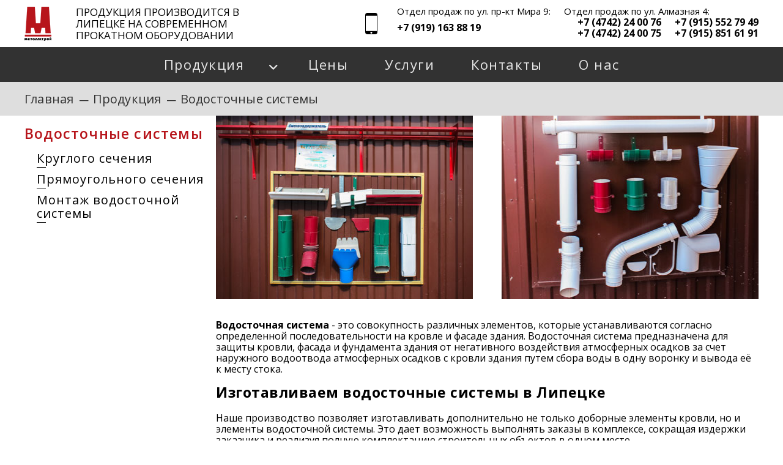

--- FILE ---
content_type: text/html; charset=utf-8
request_url: https://metallstroy48.ru/products/drainage-systems
body_size: 7439
content:
<!DOCTYPE html>

<html lang="ru">
<head>
    <meta charset="UTF-8">
    <link rel='icon' type="image/x-icon" href="/static/images/main/favicon/favicon.ico">

    <title>Водосточные системы защиты от дождевой воды.</title>
    <meta name="robots" content="index, follow" >
    <meta name="description" content="Компания «Металлстрой» предлагает купить водосточные системы для строительных конструкций в Липецке" >
    <meta name="keywords" content="водосточные системы, комплектующие элементы водосточной системы" >
    
    <meta name="language" content="Russian">
    <link rel="canonical" href="https://metallstroy48.ru/products/drainage-systems" >

    <meta property="og:locale" content="ru_RU" >
    <meta property="og:type" content="website" >
    <meta property="og:title" content="Водосточные системы защиты от дождевой воды." >
    <meta property="og:description" content="Компания «Металлстрой» предлагает купить водосточные системы для строительных конструкций в Липецке" >
    <meta property="og:site_name" content="Металлстрой" >
    <meta name="twitter:card" content="summary" >
    
    <meta name="viewport" content="width=device-width, initial-scale=1, maximum-scale=1">

    <script defer src="/static/js/jquery.min.js"></script>
    <!-- Google fonts -->
    <link rel="preconnect" href="https://fonts.googleapis.com">
    <link rel="preconnect" href="https://fonts.gstatic.com" crossorigin>
    <link href="https://fonts.googleapis.com/css2?family=Open+Sans:ital,wght@0,400;0,500;0,600;0,700;1,400;1,700&display=swap" rel="stylesheet">

    <!-- lightbox2 -->
    <link href="/static/styles/lightbox.css" type="text/css" rel="stylesheet" >

    <!-- style -->
    <script defer src="https://kit.fontawesome.com/1555de2a22.js" crossorigin="anonymous"></script>
    <link rel="stylesheet" type="text/css" media="screen" href="/static/styles/normalize.css">
    <link rel="stylesheet" type="text/css" media="screen" href="/static/styles/main.css">
    
<link rel="stylesheet" type="text/css" media="screen" 
href="/static/styles/pages/products/drainage-systems.css">

    
</head>
<body class="root">

    
<header class="logo">
  <div class="container">
    <div class="row logo__row">
      <div itemscope itemtype="https://schema.org/LocalBusiness" class="logo__logo-and-describe">
        <a itemprop="url" class="logo__link" href="/">
          <img itemprop="logo" class="logo__img"
          src="/static/images/main/logo/metallstroy_logo.png" alt="Металлстрой логотип">
          <meta itemprop="name" content="Металлстрой Липецк">
          <meta itemprop="addressLocality" content="Липецк">
          
        </a>
        <div itemscope itemtype="https://schema.org/LocalBusiness" class="logo__describe">
          <p itemprop="description" class="logo__describe-text">
            ПРОДУКЦИЯ ПРОИЗВОДИТСЯ В ЛИПЕЦКЕ
            НА СОВРЕМЕННОМ ПРОКАТНОМ ОБОРУДОВАНИИ
          </p>
        </div>
      </div>

      <div class="logo__phones">
        <img class="logo__phones-img"
          src="/static/images/main/logo/mobile-phone.svg" alt="Телефоны">
        <div itemscope itemtype="https://schema.org/PostalAddress" class="logo__phones-block">
          <p itemprop="streetAddress" class="logo__number-description">
            Отдел продаж по ул. пр-кт Мира 9:
          </p>
          <div class="logo__phones-block-center">
            <a itemprop="telephone" 
	      href="tel:+7-919-163-8819"
	      class="logo__phone-number-center">
	      +7 (919) 163 88 19
	    </a>
          </div>
        </div>

        <div itemscope itemtype="https://schema.org/PostalAddress" class="logo__phones-block">
          <p itemprop="streetAddress" class="logo__number-description">
            Отдел продаж по ул. Алмазная 4:
          </p>
          <div class="logo__phone-row">
            <div class="logo__phones-block-column">
              <a itemprop="telephone" 
		href="tel:+7-474-224-0076"
		class="logo__phone-number">
		+7 (4742) 24 00 76
	      </a>
              <a itemprop="telephone" 
		href="tel:+7-474-224-0075"
		class="logo__phone-number">
		+7 (4742) 24 00 75
	      </a>
            </div>
  
            <div class="logo__phones-block">
              <a itemprop="telephone" 
	      href="tel:+7-915-552-7949"
	      class="logo__phone-number">
		+7 (915) 552 79 49
	      </a>
              <a itemprop="telephone" 
	      href="tel:+7-915-851-6191"
		class="logo__phone-number">
		+7 (915) 851 61 91
	      </a>
            </div>
          </div>

        </div>

      </div>
    </div>

  </div>

  <!-- Yandex.Metrika counter -->
<script >
   (function(m,e,t,r,i,k,a){m[i]=m[i]||function(){(m[i].a=m[i].a||[]).push(arguments)};
   m[i].l=1*new Date();
   for (var j = 0; j < document.scripts.length; j++) {if (document.scripts[j].src === r) { return; }}
   k=e.createElement(t),a=e.getElementsByTagName(t)[0],k.async=1,k.src=r,a.parentNode.insertBefore(k,a)})
   (window, document, "script", "https://mc.yandex.ru/metrika/tag.js", "ym");

   ym(90359768, "init", {
        clickmap:true,
        trackLinks:true,
        accurateTrackBounce:true
   });
</script>
<noscript><div><img src="https://mc.yandex.ru/watch/90359768" style="position:absolute; left:-9999px;" alt="" ></div></noscript>
<!-- /Yandex.Metrika counter -->

</header>


    
<nav class="top-menu">
  <div class="navigation__container">
    <div class="navigation" id="nav">
      <div class="navigation__mobile-menu-block-btn"
      id="mobile-menu-btn">
        <img class="navigation__mobile-svg"
	alt="Иконка меню"
        src="/static/images/main/menu/hamburger-menu-icon.svg">
        <button class="navigation__menu-btn">
          Меню
        </button>
      </div>
      <ul class="navigation__elements" id="menu-column">

          <li class="navigation__elements-item navigation__dropdown" id="main_dropdown">
            <div class="navigation__list-row navigation__elements-item ">
              <a class="navigation__elements-link" 
              href="/products">
                Продукция 
              </a>

              <i class="fa-solid fa-angle-down navigation__arrow-down-svg navigation__mobile-dropdown"
              id="navigation__mobile-dropdown">
              </i>
            </div>
            

            <ul class="navigation__mobile-dropdown-list" id="navigation__mobile-dropdown-list">
              <li class="navigation__mobile-elements-item">
                <a class="navigation__dropdown-sub-menu-link "
                href="/products/profiled-sheet">
                Профлист
                </a>
              </li>

              <li class="navigation__mobile-elements-item">
                <a class="navigation__dropdown-sub-menu-link "
                href="/products/sandwich-panels">
                Сэндвич-панели
                </a>
              </li>

              <li class="navigation__mobile-elements-item">
                <a class="navigation__dropdown-sub-menu-link "
                href="/products/metal-tile">
                Металлочерепица
                </a>
              </li>

              <li class="navigation__mobile-elements-item">
                <a class="navigation__dropdown-sub-menu-link top-menu-active"
                href="/products/drainage-systems">
                Водосточные системы
                </a>
              </li>

              <li class="navigation__mobile-elements-item">
                <a class="navigation__dropdown-sub-menu-link "
                href="/products/metal-structures">
                Металло&shy;конструкции
                </a>
              </li>

              <li class="navigation__mobile-elements-item">
                <a class="navigation__dropdown-sub-menu-link "
                href="/products/smooth-steel-sheet">
                Гладкий лист
                </a>
              </li>

              <li class="navigation__mobile-elements-item">
                <a class="navigation__dropdown-sub-menu-link "
                href="/products/additional-elements">
                Доборные элементы<br> и аксессуары кровли
                </a>
              </li>

              <li class="navigation__mobile-elements-item">
                <a class="navigation__dropdown-sub-menu-link "
                href="/products/profile-pipe">
                Труба профильная
                </a>
              </li>

              <li class="navigation__mobile-elements-item">
                <a class="navigation__dropdown-sub-menu-link "
                href="/products/sheet-metal-rolls">
                Металл в рулонах
                </a>
              </li>

            </ul>

            <div class="navigation__dropdown-content" id="main-menu-dropdown">
                <ul class="navigation__dropdown-sub-menu">
                  <li class="navigation__dropdown-sub-menu-item">
                      <a class="navigation__dropdown-sub-menu-link 
                      " 
                      href="/products/profiled-sheet">
                          Профлист
                      </a>

                  <ul class="dropdown-sub-menu__item-list">
                    <li class="dropdown-sub-menu__item">
                      <a class="dropdown-sub-menu__item-link 
                      " href="/products/profiled-sheet/C8-1150">
                        C8-1150
                      </a>
                    </li>
                    <li class="dropdown-sub-menu__item">
                      <a class="dropdown-sub-menu__item-link
                      " href="/products/profiled-sheet/C10-1100">
                        C10-1100
                      </a>
                    </li>
                    <li class="dropdown-sub-menu__item">
                      <a class="dropdown-sub-menu__item-link
                      " href="/products/profiled-sheet/MP20R-1100">
                        MП20R-1100
                      </a>
                    </li>
                    <li class="dropdown-sub-menu__item">
                      <a class="dropdown-sub-menu__item-link
                      " href="/products/profiled-sheet/C21-1000">
                        C21-1000
                      </a>
                    </li>
                    <li class="dropdown-sub-menu__item">
                      <a class="dropdown-sub-menu__item-link
                      " href="/products/profiled-sheet/HC35-1000">
                        HC35-1000
                      </a>
                    </li>
                    <li class="dropdown-sub-menu__item">
                      <a class="dropdown-sub-menu__item-link
                      " href="/products/profiled-sheet/HC44-1000">
                        HC44-1000
                      </a>
                    </li>
                    <li class="dropdown-sub-menu__item">
                      <a class="dropdown-sub-menu__item-link
                      " href="/products/profiled-sheet/H60-902">
                        Н60-902
                      </a>
                    </li>
                    <li class="dropdown-sub-menu__item">
                      <a class="dropdown-sub-menu__item-link
                      " href="/products/profiled-sheet/H75-750">
                        H75-750
                      </a>
                    </li>
                  </ul>
		  </li>
                </ul>
  
                <ul class="navigation__dropdown-sub-menu">
                  <li class="navigation__dropdown-sub-menu-item">
                      <a class="navigation__dropdown-sub-menu-link 
                      " 
                      href="/products/sandwich-panels">
                          Сэндвич-панели
                      </a>
                      <ul class="dropdown-sub-menu__item-list">
                        <li class="dropdown-sub-menu__item">
                          <a class="dropdown-sub-menu__item-link
                          " href="/products/sandwich-panels/roof">
                            Кровельные
                          </a>
                        </li>
                        <li class="dropdown-sub-menu__item">
                          <a class="dropdown-sub-menu__item-link
                          " href="/products/sandwich-panels/wall">
                            Стеновые
                          </a>
                        </li>
                        <li class="dropdown-sub-menu__item">
                          <a class="dropdown-sub-menu__item-link
                          " href="/products/sandwich-panels/color-palette">
                            Цветовая палитра
                          </a>
                        </li>
                      </ul>
                  </li>
                  <li class="navigation__dropdown-sub-menu-item">
                    <a class="navigation__dropdown-sub-menu-link
                    " 
                    href="/products/metal-tile">
                      Металлочерепица
                    </a>
                    <ul class="dropdown-sub-menu__item-list">
                      <li class="dropdown-sub-menu__item">
                        <a class="dropdown-sub-menu__item-link
                        " href="/products/metal-tile/super-monterrey">
                          Супермонтеррей
                        </a>
                      </li>
                      <li class="dropdown-sub-menu__item">
                        <a class="dropdown-sub-menu__item-link
                        " href="/products/metal-tile/cascade">
                          Каскад
                        </a>
                      </li>
                    </ul>
                  </li>
                  
                </ul>
  
                <ul class="navigation__dropdown-sub-menu">
                  <li class="navigation__dropdown-sub-menu-item">
                    <a class="navigation__dropdown-sub-menu-link
                    main-menu-active" 
                    href="/products/drainage-systems">
                        Водосточные системы
                    </a>
                      <ul class="dropdown-sub-menu__item-list">
                        <li class="dropdown-sub-menu__item">
                          <a class="dropdown-sub-menu__item-link
                          " href="/products/drainage-systems/half-round-gutter">
                            Круглого сечения
                          </a>
                        </li>
                        <li class="dropdown-sub-menu__item">
                          <a class="dropdown-sub-menu__item-link
                          " href="/products/drainage-systems/box-style-gutter">
                            Прямоугольного сечения
                          </a>
                        </li>
                        <li class="dropdown-sub-menu__item">
                          <a class="dropdown-sub-menu__item-link
                          " 
                          href="/products/drainage-systems/installation-of-a-drainage-systems">
                            Монтаж водосточной системы
                          </a>
                        </li>
                      </ul>
                </li>
                <li class="navigation__dropdown-sub-menu-item">
                    <a class="navigation__dropdown-sub-menu-link
                    " 
                    href="/products/metal-structures">
                        Металлоконструкции
                    </a>
                    <ul class="dropdown-sub-menu__item-list">
                      <li class="dropdown-sub-menu__item">
                        <a class="dropdown-sub-menu__item-link
                        " 
                        href="/products/metal-structures/building-frames">
                          Каркасы зданий
                        </a>
                      </li>
                      <li class="dropdown-sub-menu__item">
                        <a class="dropdown-sub-menu__item-link
                        " href="/products/metal-structures/cowsheds">
                          Коровники
                        </a>
                      </li>
                      <li class="dropdown-sub-menu__item">
                        <a class="dropdown-sub-menu__item-link
                        " 
                        href="/products/metal-structures/awnings">
                          Навесы
                        </a>
                      </li>
                    </ul>
                </li>
                </ul>
  
                <ul class="navigation__dropdown-sub-menu-last">
  
                  <li class="navigation__dropdown-sub-menu-item">
                    <a class="navigation__dropdown-sub-menu-link
                    " 
                    href="/products/smooth-steel-sheet">
                      Гладкий лист
                    </a>
                  </li>
  
                  <li class="navigation__dropdown-sub-menu-item">
                    <a class="navigation__dropdown-sub-menu-link
                    " 
                    href="/products/additional-elements">
                      Доборные элементы<br> и аксессуары кровли
                    </a>
                  </li>
  
                  <li class="navigation__dropdown-sub-menu-item">
                    <a class="navigation__dropdown-sub-menu-link
                    " 
                    href="/products/profile-pipe">
                      Труба профильная
                    </a>
                  </li>
  
                  <li class="navigation__dropdown-sub-menu-item">
                    <a class="navigation__dropdown-sub-menu-link
                    " 
                    href="/products/sheet-metal-rolls">
                      Металл в рулонах
                    </a>
                  </li>
  
  
                </ul>
  
            </div>
          </li>
          
          <li class="navigation__elements-item ">
              <a class="navigation__elements-link" href="/prices">
                Цены
              </a>
          </li>
          <li class="navigation__elements-item ">
              <a class="navigation__elements-link" href="/services">
                Услуги
              </a>
          </li>
          <li class="navigation__elements-item 
          ">
              <a class="navigation__elements-link" href="/contacts">
                Контакты
              </a>
          </li>
          <li class="navigation__elements-item 
          ">
              <a class="navigation__elements-link" href="/about">
                О нас
              </a>
          </li>
      </ul>
  </div>
  </div>
  
</nav>


    <div class="breadcrumb-list">
  <div class="container">
    <ul class="breadcrumb-list__list">
      <li class="breadcrumb-list__item">
        <a class="breadcrumb-list__item_link" href="/">
          Главная
        </a>
      </li>

      <li class="breadcrumb-list__item">
        <a class="breadcrumb-list__item_link" href="/products">
          Продукция
        </a>
      </li>
      <li class="breadcrumb-list__item">
        <a class="breadcrumb-list__item_link" href="#">
          Водосточные системы
        </a>
      </li>
    </ul>
  </div>
</div>


    <div class="container products__page">
        
<aside class="sidebar">
  <ul itemscope itemtype="https://schema.org/ItemList" 
      class="sidebar__main-list">
    <li class="sidebar__main-item">
      <p itemprop="name" class="sidebar__main-list-title">
        Водосточные системы
      </p>

    <ul itemscope itemtype="https://schema.org/ItemList" 
	class="sidebar__list">

        <li class="sidebar__item">
          <a itemprop="url" class="sidebar__link" href="/products/drainage-systems/half-round-gutter">
            Круглого сечения
          </a>
        </li>

        <li class="sidebar__item">
          <a itemprop="url" class="sidebar__link" 
	      href="/products/drainage-systems/box-style-gutter">
            Прямоугольного сечения
          </a>
        </li>

        <li class="sidebar__item">
          <a itemprop="url" class="sidebar__link" 
	      href="/products/drainage-systems/installation-of-a-drainage-systems">
            Монтаж водосточной<br> системы
          </a>
        </li>
    </ul>

    </li>

  </ul>

</aside>

        <main class="">

            
  <article itemscope itemtype="http://schema.org/Article" 
      class="drainage-systems">
    <div class="products-container">
      <div class="drainage-systems__images">

        <a href="/static/images/products/drainage-systems/vodostochnye_sistemi1b.jpg"
        data-lightbox='drainage-systems-images'>
          <img itemprop="image" class="drainage-systems__image"
          alt="Водосточные системы в Липецке"
          title="Водосточные системы в Липецке"
          src="/static/images/products/drainage-systems/vodostochnye_sistemi1.jpg">
        </a>

        <a href="/static/images/products/drainage-systems/vodostochnye_sistemi2b.jpg"
        data-lightbox='drainage-systems-images'>
          <img itemprop="image" class="drainage-systems__image"
          alt="Изготавливаем водосточные системы в Липецке"
          title="Изготавливаем водосточные системы в Липецке"
          src="/static/images/products/drainage-systems/vodostochnye_sistemi2.jpg">
        </a>
        
      </div>

      <p itemprop="description" class="setcion__text">
        <strong itemprop="name">Водосточная система</strong> - это совокупность различных 
        элементов, которые устанавливаются согласно определенной 
        последовательности на кровле и фасаде здания. Водосточная 
        система предназначена для защиты кровли, фасада и фундамента 
        здания от негативного воздействия атмосферных осадков за счет 
        наружного водоотвода атмосферных осадков с кровли здания путем 
        сбора воды в одну воронку и вывода её к месту стока.
      </p>

      <div itemprop="itemOffered" itemscope 
	  itemtype="https://schema.org/Service" class="section-wrapper">
        <h3 itemprop="name" class="section__title">
          Изготавливаем водосточные системы в Липецке
        </h3>

        <p itemprop="description" class="setcion__text">
          Наше производство позволяет изготавливать дополнительно не 
          только доборные элементы кровли, но и элементы водосточной 
          системы. Это дает возможность выполнять заказы в комплексе, сокращая 
          издержки заказчика и реализуя полную комплектацию строительных 
          объектов в одном месте.
        </p>
      </div>

      <h3 itemprop="name" itemscope 
	  itemtype="https://schema.org/Service" class="section__title">
        Производимые нами комплектующие (элементы) водосточной системы
      </h3>

      <ul itemscope itemtype="https://schema.org/ItemList" 
	  class="section__list">
        <li itemprop="itemListElement" itemscope class="section__item">
          <p itemprop="description" class="section__text">
            <strong itemprop="name">Водосточный желоб (рынва)</strong> предназначен для сбора и отвода 
            дождевой воды, хранения воды перед её отводом в сточную трубу.
          </p>
        </li>

        <li itemprop="itemListElement" itemscope class="section__item">
          <p itemprop="description" class="section__text">
            <strong itemprop="name">Угол желоба (рынвы)</strong> изменяет начальное направление потока дождевой воды 
            на внутренних и внешних углах кровли.
          </p>
        </li>

        <li itemprop="itemListElement" itemscope class="section__item">
          <p itemprop="description" class="section__text">
            <strong itemprop="name">Заглушка желоба</strong> не дает протекать дождевой воде на торцах желоба.
          </p>
        </li>

        <li itemprop="itemListElement" itemscope class="section__item">
          <p itemprop="description" class="section__text">
            <strong itemprop="name">Крепление желоба (длинное) </strong> создает необходимый угол уклона движения 
            воды в нужном направлении, крепится на плоскости стропил.
          </p>
        </li>

        <li itemprop="itemListElement" itemscope class="section__item">
          <p itemprop="description" class="section__text">
            <strong itemprop="name">Крепление желоба (короткое)</strong>  устанавливается по краю кровельного 
            ската на лобовую доску.
          </p>
        </li>

        <li itemprop="itemListElement" itemscope class="section__item">
          <p itemprop="description" class="section__text">
            <strong itemprop="name">Соединители желобов</strong> предохраняют трубы от протечек с 
            помощью герметичных уплотнителей.
          </p>
        </li>

        <li itemprop="itemListElement" itemscope class="section__item">
          <p itemprop="description" class="section__text">
            <strong itemprop="name">Колено трубы</strong> изменяет направление потока воды в трубе. 
            Правильная конструкция гарантирует длительный срок эксплуатации.
          </p>
        </li>

        <li itemprop="itemListElement" itemscope class="section__item">
          <p itemprop="description" class="section__text">
            <strong itemprop="name">Колено нижнее</strong>  монтируется внизу здания и защищает фундамент от размывания.
          </p>
        </li>

        <li itemprop="itemListElement" itemscope class="section__item">
          <p itemprop="description" class="section__text">
            <strong itemprop="name">Колено стока</strong> отводит стекающую воду от фасада здания. 
            Важна гладкая внутренняя поверхность, препятствующая засорению и 
            способствующая длительной эксплуатации.
          </p>
        </li>

        <li itemprop="itemListElement" itemscope class="section__item">
          <p itemprop="description" class="section__text">
            <strong itemprop="name">Труба водосточная</strong> отводит дождевую воду вдоль фасада здания.
          </p>
        </li>

        <li itemprop="itemListElement" itemscope class="section__item">
          <p itemprop="description" class="section__text">
            <strong itemprop="name">Круглая труба</strong>  организует вертикальный сток дождевой воды. 
            Внешний фальцевый шов обеспечивает ровную внутреннюю поверхность трубы, 
            препятствует засорению и заторам, а также увеличивает пропускную способность.
          </p>
        </li>

        <li itemprop="itemListElement" itemscope class="section__item">
          <p itemprop="description" class="section__text">
            <strong itemprop="name">Труба соединительная</strong>  используется как соединительный элемент 
            водосточной системы между коленами трубы.
          </p>
        </li>

        <li itemprop="itemListElement" itemscope class="section__item">
          <p itemprop="description" class="section__text">
            <strong itemprop="name">Держатель трубы</strong> используется для фиксации трубы.
          </p>
        </li>

        <li itemprop="itemListElement" itemscope class="section__item">
          <p itemprop="description" class="section__text">
            <strong itemprop="name">Канадка</strong> используется в водостоке для отвода воды из желоба 
            в водосточную трубу.
          </p>
        </li>

        <li itemprop="itemListElement" itemscope class="section__item">
          <p itemprop="description" class="section__text">
            <strong itemprop="name">Воронка водосборная</strong>  необходима в случае, когда сток воды на 
            крыше сложной формы осуществляется по ендове.
          </p>
        </li>

        <li itemprop="itemListElement" itemscope class="section__item">
          <p itemprop="description" class="section__text">
            <strong itemprop="name">Воронка выпускная</strong> используется в водосточной системе на желобе 
            и является важным составным элементом, передающим воду из желоба в водосточную трубу.
          </p>
        </li>

        <li itemprop="itemListElement" itemscope class="section__item">
          <p itemprop="description" class="section__text">
            <strong itemprop="name">Крепление трубы</strong> используется для прочного крепления стояка на 
            фасаде структурного здания.
          </p>
        </li>
      </ul>

    </div>
  </article>

        </main>
    </div>
    

    
<footer class="footer">
  <div class="container">
    <div class="row">
      <div class="footer__info">
        <ul class="footer__menu">
          <li class="footer__menu-item">
            <a class="footer__menu-item-link" href="/">
              Главная
            </a>
          </li>
          <li class="footer__menu-item">
            <a class="footer__menu-item-link" href="/site-map">
              Карта сайта
            </a>
          </li>
	</ul>
         
      </div>
  
      <div class="footer__info">
  
        <dl class="section__info-block">
          <dt class="section__info-title">График работы:</dt>
          <dd class="section__info-describe">Пн, Пт: &nbsp;&nbsp;8.00 - 17.00</dd>
          <dd class="section__info-describe">Сб, Вс: &nbsp;&nbsp;&nbsp;Выходной</dd>

          <dt class="section__info-title">E-mail:</dt>
          <dd class="section__info-describe">
            metallstroy48@mail.ru
          </dd>
        </dl>

        <dl class="section__info-block">
          <dt class="section__info-title">Отдел продаж<br> по ул. Проспект Мира 9:</dt>
	  <dd>
	    <a href="tel:+7-919-163-8819"
	    class="section__info-describe">
	      +7 (919) 163 88 19
	    </a>
	  </dd>
        </dl>

        <dl itemscope itemtype="https://schema.org/PostalAddress" class="section__info-block">
          <dt itemprop="streetAddress" class="section__info-title">Отдел продаж<br> по ул. Алмазная 4:</dt>
	  <dd>
	    <a itemprop="telephone" 
	    href="tel:+7-474-224-0075"
	    class="section__info-describe">
	      +7 (4742) 24 00 75
	    </a>
	  </dd>
	  <dd>
	    <a itemprop="telephone" 
	    href="tel:+7-474-224-0076"
	    class="section__info-describe">
	      +7 (4742) 24 00 76
	    </a>
	  </dd>
	  <dd>
	    <a itemprop="telephone" 
	    href="tel:7-915-552-7949"
	    class="section__info-describe">
	      +7 (915) 552 79 49
	    </a>
	  </dd>
	  <dd>
	    <a itemprop="telephone" 
	    href="tel:7-915-851-6191"
	    class="section__info-describe">
		+7 (915) 851 61 91
	    </a>
	  </dd>
        </dl>
      </div>
    </div>

  
  </div>

</footer>

  <div class="additional">
  <div class="container">
    <div class="additional__block">
      <a class="additional__information-link" href="/privacy">
	Политика обработки персональных данных
      </a>
    </div>
  </div>
  </div>

    <script src="/static/js/menu.js"></script>
    <script defer src="/static/js/lightbox.js"></script>
</body>
</html>


--- FILE ---
content_type: text/css
request_url: https://metallstroy48.ru/static/styles/main.css
body_size: 26430
content:
.root {
  margin: 0;
  font-family: 'Open Sans', sans-serif;
}

@media screen and (max-width: 1024px) {
  .section__list {
    padding-left: 16px;
  }
}

@media screen and (max-width: 768px) {
  .section__list {
    padding-left: 16px;
  }
}

.section__item {
}

.section__item-text {
  margin: 12px 0;
}

.section__item::marker {
  color: rgb(183,21,27);
  font-size: 18px;
}

@media screen and (max-width: 320px) {
  .none-320px {
    display: none;
  }
}

.section__title {
  font-size: 23px;
  margin: 0 0 20px 0;
  letter-spacing: .5px;
}

@media screen and (max-width: 1240px) {
  .section__title {
    font-size: 18px;
    margin: 0 0 16px 0;
    letter-spacing: .5px;
  }
}

@media screen and (max-width: 1024px) {
  .section__title {
    font-size: 16px;
    margin: 0 0 16px 0;
  }
}

@media screen and (max-width: 768px) {
  .section__title {
    font-size: 16px;
    margin: 0 0 16px 0;
  }
}

.section__text {
  font-size: 18px;
  margin: 0 0 15px 0;
}

@media screen and (max-width: 1240px) {
  .section__text {
    font-size: 16px;
    margin: 0 0 10px 0;
  }
}

@media screen and (max-width: 768px) {
  .section__text {
    font-size: 14px;
    margin: 0 0 10px 0;
  }
}

.section-wrapper {
  margin-bottom: 40px;
}

.section__info-title {
  font-weight: bold;
  font-size: 17px;
  line-height: 20px;
  margin-bottom: 5px;
}

@media screen and (max-width: 1240px) {
  .section__info-title {
    font-size: 15px;
    line-height: 17px;
    margin-bottom: 3px;
  }
}

@media screen and (max-width: 768px) {
  .section__info-title {
    font-size: 14px;
  }
}

.section__info-describe {
  text-decoration: none;
  display: block;
  color: black;
  line-height: 18px;
  padding-bottom: 3px;
}

@media screen and (max-width: 1240px) {
  .section__info-describe {
    margin-left: 20px;
    line-height: 17px;
    font-size: 15px;
  }
}

@media screen and (max-width: 1024px) {
  .section__info-describe {
    margin-left: 15px;
  }
}

@media screen and (max-width: 768px) {
  .section__info-describe {
    margin-left: 15px;
    font-size: 13px;
  }
}

.section__info-describe:last-child {
  padding-bottom: 0;
}

.section__info-block {
  margin-right: 40px;
}

@media screen and (max-width: 1240px) {
  .section__info-block {
    margin-right: 25px;
  }
}

@media screen and (max-width: 1024px) {
  .section__info-block {
    margin: 10px 20px 15px 0;
  }
}

@media screen and (max-width: 768px) {
  .section__info-block {
    margin: 10px 20px 15px 0;
  }
}

@media only screen and (max-width: 425px) {
  .section__info-block {
    width: max-content;
    margin: 10px 0 0 0;
  }

  .section__info-block:last-child {
    width: max-content;
    margin: 10px 0 20px 0;
  }
}

.section__main-image {
  width: 100%;
  margin-bottom: 35px;
}

@media screen and (max-width: 1240px) {
  .section__main-image {
    height: 220px;
    margin-bottom: 20px;
  }
}

@media screen and (max-width: 320px) {
  .section__main-image {
    height: 130px;
    margin-bottom: 20px;
  }
}


.section__image-left {
  float: left;
  margin: 0 16px 16px 0;
}

@media screen and (max-width: 1240px) {
  .section__image-left {
    width: 300px;
  }
}

@media screen and (max-width: 1024px) {
  .section__image-left {
    width: 260px;
  }
}

@media screen and (max-width: 768px) {
  .section__image-left {
    width: 240px;
  }
}

@media screen and (max-width: 425px) {
  .section__image-left {
    width: 100%;
    height: 170px;
    margin: 0 0 16px 0;
    float: none;
  }
}

.section__image-right {
  float: right;
  margin: 0 0 16px 16px;
}

@media screen and (max-width: 1240px) {
  .section__image-right {
    width: 300px;
  }
}

@media screen and (max-width: 1024px) {
  .section__image-right {
    width: 260px;
  }
}

@media screen and (max-width: 768px) {
  .section__image-right {
    width: 240px;
  }
}

@media screen and (max-width: 425px) {
  .section__image-right {
    width: 100%;
    height: 170px;
    float: none;
    margin: 0 0 16px;
  }
}

@media screen and (max-width: 320px) {
  .section__image-right {
    height: 130px;
  }
}

.section__info-block:last-child {
  margin-right: 0;
}

/* logo */

.logo {
  width: 100%;
  margin: 10px 0;
}

@media screen and (max-width: 1240px) {
  .logo {
    margin: 4px 0;
  }
}

@media screen and (max-width: 1024px) {
  .logo {
    height: 80px;
  }
}

@media screen and (max-width: 768px) {
  .logo {
    height: 70px;
    height: max-content;
  }
}

.container {
  width: 1200px;
  margin: 0 auto;
}

@media screen and (max-width: 1240px) {
  .container {
    width: 900px;
    margin: 0 auto;
  }
}

@media screen and (max-width: 1024px) {
  .container {
    width: 740px;
    margin: 0 auto;
  }
}

@media screen and (max-width: 768px) {
  .container {
    width: 400px;
    margin: 0 auto;
  }
}

@media screen and (max-width: 425px) {
  .container {
    width: 375px;
    margin: 0 auto;
  }
}

@media screen and (max-width: 376px) {
  .container {
    width: 310px;
    margin: 0 auto;
  }
}

@media screen and (max-width: 320px) {
  .container {
    width: 260px;
    margin: 0 auto;
  }
}

.navigation__container {
  width: 100%;
  margin: 0 auto;
}


.products-container {
  width: 887px;
}

@media screen and (max-width: 1240px) {
  .products-container {
    width: 660px;
  }
}

@media screen and (max-width: 1024px) {
  .products-container {
    width: 520px;
  }
}

@media screen and (max-width: 768px) {
  .products-container {
    width: 400px;
  }
}

@media screen and (max-width: 425px) {
  .products-container {
    width: 370px;
  }
}

@media screen and (max-width: 376px) {
  .products-container {
    width: 310px;
  }
}

@media screen and (max-width: 320px) {
  .products-container {
    width: 260px;
  }
}

.row {
  display: flex;
  justify-content: space-between;
  align-content: center;
}


@media only screen and (max-width: 768px) {
  .row {
    display: flex;
    flex-direction: column;
    justify-content: center;
    align-content: center;
  }
}

@media screen and (max-width: 1024px) {
  .logo__row {
    height: 85px;
    width: 100%;
  }
}

@media screen and (max-width: 768px) {
  .logo__row {
    height: 65px;
    height: max-content;
    width: 100%;
    flex-direction: column;
  }
}

.logo__logo-and-describe {
  display: flex;
}

@media only screen and (max-width: 768px) {
  .logo__logo-and-describe {
    margin-bottom: 10px;
  }
}

@media only screen and (max-width: 425px) {
  .logo__logo-and-describe {
    margin-bottom: 8px;
  }
}

.logo__link {
  margin: 0 40px 0 0;
  padding: 0;
  display: flex;
  align-items: center;
}

@media screen and (max-width: 1024px) {
  .logo__link {
    margin: 0 15px 0 0;
    padding: 0;
    display: flex;
    align-items: center;
  }
}

@media screen and (max-width: 768px) {
  .logo__link {
    margin: 0 15px 0 0;
    padding: 0;
    display: flex;
    align-items: center;
  }
}

.logo__img {
}

@media screen and (max-width: 1024px) {
  .logo__img {
    width: 40px;
    height: 45px;
  }
}

@media screen and (max-width: 768px) {
  .logo__img {
    width: 30px;
    height: 35px;
  }
}

.logo__phones {
  display: flex;
  justify-content: space-between;
}

@media screen and (max-width: 768px) {
  .logo__phones {
    align-content: center;
    margin-bottom: 14px;
  }
}

@media only screen and (max-width: 425px) {
  .logo__phones {
    margin-bottom: 12px;
  }
}

@media only screen and (max-width: 320px) {
  .logo__phones {
    flex-direction: column;
    margin: 0 auto;
    justify-content: center;
    height: max-content;
  }
}

.logo__phones-block {
  position: relative;
  width: max-content;
  margin-left: 22px;
}

@media screen and (max-width: 1024px) {
  .logo__phones-block {
    width: 160px;
    height: 95px;
    margin: 0 16px 1px 0;
  }
}

@media screen and (max-width: 768px) {
  .logo__phones-block {
    height: 42px;
    margin: 0 0 1px 0;
  }
}

@media screen and (max-width: 320px) {
  .logo__phones-block {
    width: 160px;
    height: max-content;
    margin: 0 0 1px 0;
  }
}

.logo__phones-block-column {
  position: relative;
  width: max-content;
  margin-left: 22px;
}

@media screen and (max-width: 1024px) {
  .logo__phones-block-column {
    width: 160px;
    height: max-content;
    margin: 0;
  }
}

.logo__phones-img {
  width: 20px;
  margin-right: 10px;
}

@media screen and (max-width: 1024px) {
  .logo__phones-img {
    height: max-content;
    align-self: center;
  }
}

@media screen and (max-width: 768px) {
  .logo__phones-img {
    margin-top: 30px;
  }
}

@media only screen and (max-width: 425px) {
  .logo__phones-img {
    height: max-content;
    align-self: center;
    margin-top: 30px;
  }
}

@media only screen and (max-width: 376px) {
  .logo__phones-img {
    width: 14px;
    height: max-content;
    margin: 42px 5px 0 0;
  }
}

@media only screen and (max-width: 320px) {
  .logo__phones-img {
    display: none;
  }
}

.logo__phone-row {
  display: flex;
}

@media screen and (max-width: 1024px) {
  .logo__phone-row {
    display: block;
    height: 45%;
    justify-content: start;
    overflow: auto;
  }
}

@media screen and (max-width: 768px) {
  .logo__phone-row {
    display: block;
    height: 42px;
    justify-content: start;
    overflow: auto;
  }
}

@media only screen and (max-width: 425px) {
  .logo__phone-row {
    height: 40px;
    justify-content: start;
  }
}

@media only screen and (max-width: 320px) {
  .logo__phone-row {
    height: max-content;
  }
}

.logo__phone-number {
  text-decoration: none;
  display: block;
  margin: 0;
  padding: 0;
  color: black;
  font-weight: bold;
}

@media screen and (max-width: 1240px) {
  .logo__phone-number {
    font-size: 15px;
  }
}

@media screen and (max-width: 768px) {
  .logo__phone-number {
    font-size: 14px;
    width: max-content;
  }
}

.logo__phones-block-center {
  position: absolute;
  top: 45%;
}

@media screen and (max-width: 768px) {
  .logo__phones-block-center {
    position: relative;
    top: 10%;
  }
}

@media only screen and (max-width: 425px) {
  .logo__phones-block-center {
    position: relative;
    top: 0;
  }
}

.logo__phone-number-center {
  text-decoration: none;
  display: block;
  margin: 0;
  padding: 0;
  color: black;
  font-size: 16px;
  font-weight: bold;
}

@media screen and (max-width: 1240px) {
  .logo__phone-number-center {
    font-size: 15px;
  }
}

@media screen and (max-width: 768px) {
  .logo__phone-number-center {
    font-size: 14px;
  }
}

.logo__number-description {
  font-size: 15px;
  margin: 0;
}

@media screen and (max-width: 1240px) {
  .logo__number-description {
    font-size: 12px;
  }
}

@media screen and (max-width: 768px) {
  .logo__number-description {
    font-size: 14px;
  }
}

@media only screen and (max-width: 425px) {
  .logo__number-description {
    font-size: 14px;
  }
}

.logo__describe {
  display: flex;
  width: 320px;
  font-size: 17px;
  line-height: 19px;
  align-items: center;
}

@media screen and (max-width: 1240px) {
  .logo__describe {
    width: 230px;
    align-items: center;
  }
}

@media screen and (max-width: 1024px) {
  .logo__describe {
    width: 220px;
    align-items: center;
  }
}

@media screen and (max-width: 768px) {
  .logo__describe {
    width: 190px;
  }
}

.logo__describe-text {
  margin: 0;
  text-align: left;
}

@media screen and (max-width: 1240px) {
  .logo__describe-text {
    font-size: 14px;
  }
}

@media screen and (max-width: 1024px) {
  .logo__describe-text {
    font-size: 14px;
    line-height: 15px;
  }
}

@media screen and (max-width: 768px) {
  .logo__describe-text {
    font-size: 12px;
    line-height: 13px;
  }
}

/* endlogo */

/* navigation */

.top-menu {
  width: 100%;
  background-color: #323232;
  position: sticky;
  top: 0;
  z-index: 5;
}

.navigation {
  margin: 0;
  padding: 0;
  background-color: #323232;
  display: flex;
}

@media screen and (max-width: 768px) {
  .navigation {
    margin: 5px 25px 0 0;
    flex-direction: column;
    overflow: auto;
    max-height: calc(100vh - 20px);
    align-items: end;
  }
}

.top-menu-active {
  background-color: rgb(80, 80, 80);
}

.navigation__elements {
  display: flex;
  margin: 0 auto;
  padding: 0;
}

@media screen and (max-width: 768px) {
  .navigation__elements {
    display: none;
    flex-direction: column;
    width: 200px;
    overflow: auto;
    margin: 0;
  }
}

.navigation__mobile-menu-block-btn {
  display: none;
}

@media screen and (max-width: 768px) {
  .navigation__mobile-menu-block-btn {
    display: flex;
    width: 200px;
  }
}

.navigation__menu-btn {
  display: none;
  font-size: 16px;
  font-weight: bold;
  margin: 5px 5px;
  background-color: #323232;
  width: max-content;
  padding: 2px 3px;
  border: none;
  color: white;
  cursor: pointer;
}

@media screen and (max-width: 768px) {
  .navigation__menu-btn {
    display: block;
  }
}

@media only screen and (max-width: 425px) {
  .navigation__menu-btn:hover .navigation__elements {
    display: flex;
  }
}

.navigation__mobile-svg {
  display: none;
}

@media screen and (max-width: 768px) {
  .navigation__mobile-svg {
    display: block;
    filter: invert(100%) sepia(0%) saturate(0%) hue-rotate(307deg) brightness(112%) contrast(101%);
    width: 20px;
    cursor: pointer;
  }
}

.navigation__elements-item {
  list-style-type: none;
  width: max-content;
  transition: all .45s;
}

@media only screen and (max-width: 768px) {
  .navigation__elements-item {
    width: 200px;
  }
}

.navigation__elements-item:hover {
  background-color: rgb(80, 80, 80);
}

/* navigation__mobile */

.navigation__mobile-elements-item {
  list-style: none;
}

.navigation__arrow-down-svg {
  color: #e7e7e7;
  font-size: 18px;
  width: 25px;
  padding: auto 0;
}

.navigation__mobile-dropdown {
  padding-top: 8px;
  padding: 8px 10px 0 10px;
  text-decoration: none;
  display: flex;
  align-self: center;
}

.navigation__elements-link {
  padding: 16px 30px;
  text-decoration: none;
  color: #e7e7e7;
  font-size: 22px;
  letter-spacing: 1.5px;  
  display: block;
}

@media screen and (max-width: 1240px) {
  .navigation__elements-link {
    padding: 12px 20px;
    font-size: 20px;
    letter-spacing: 1.2px;  
    display: block;
  }
}

@media screen and (max-width: 1024px) {
  .navigation__elements-link {
    padding: 8px 20px;
    font-size: 17px;
    letter-spacing: .6px;  
    display: block;
  }
}

@media screen and (max-width: 768px) {
  .navigation__elements-link {
    padding: 8px 20px;
    font-size: 17px;
    letter-spacing: .6px;  
    display: block;
  }
}

@media only screen and (max-width: 425px) {
  .navigation__elements-link {
    padding: 8px 10px;
    font-size: 17px;
    letter-spacing: .6px;  
    display: inline-block;
  }
}

.navigation__dropdown {
  position: relative;
  display: inline-block;
  z-index: 2;
}

.navigation__list-row {
  display: flex;
}

.navigation__dropdown-content {
  padding: 0 30px 15px 0;
  display: flex;
  position: absolute;
  background-color: rgba(80, 80, 80, 0.98);
  justify-items: right;
  display: none;
  left: -150px;
  z-index: 4;
}

.navigation__mobile-dropdown-list {
  position: relative;
  background-color: #323232;
  z-index: 1;
  display: none;
  flex-direction: column;
  padding: 8px 16px;
  overflow: auto;
  max-height: calc(100vh - 30px);
}

@media screen and (max-width: 1240px) {
  .navigation__dropdown-content {
    padding: 0 30px 15px 0;
    left: -150px;
    z-index: 4;
  }
}

@media screen and (max-width: 1024px) {
  .navigation__dropdown-content {
    padding: 0 20px 12px 0;
    left: -85px;
    z-index: 4;
  }
}

@media screen and (max-width: 768px) {
  .navigation__dropdown-content {
    padding: 0 20px 12px 0;
    left: -105px;
    z-index: 4;
  }
}

.navigation__dropdown:hover .navigation__dropdown-content {
  display: flex;
}

@media only screen and (max-width: 768px) {
  .navigation__dropdown:hover .navigation__dropdown-content {
    display: none;
  }
}

.navigation__dropdown-link {
  padding: 16px 16px;
  text-decoration: none;
  color: black;
  font-size: 20px;
  display: block;
}

.navigation__dropdown-sub-menu {
  width: max-content;
}

.navigation__dropdown-sub-menu:nth-child(3) {
  width: 250px
}

.navigation__dropdown-sub-menu:last-child {
  width: 290px
}

@media screen and (max-width: 1240px) {
  .navigation__dropdown-sub-menu {
    padding-left: 25px;
  }
}

@media screen and (max-width: 1024px) {
  .navigation__dropdown-sub-menu:nth-child(3) {
    padding-left: 20px;
    width: 180px;
  }
}

@media screen and (max-width: 768px) {
  .navigation__dropdown-sub-menu:nth-child(3) {
    padding-left: 20px;
    width: 180px;
  }
}

.navigation__dropdown-sub-menu-last {
  width: 275px;
}

@media screen and (max-width: 1240px) {
  .navigation__dropdown-sub-menu-last {
    width: 230px;
  }
}

@media screen and (max-width: 1024px) {
  .navigation__dropdown-sub-menu-last {
    width: 185px;
    padding-left: 20px;
  }
}

@media screen and (max-width: 768px) {
  .navigation__dropdown-sub-menu-last {
    width: 185px;
    padding-left: 20px;
  }
}

.navigation__dropdown-sub-menu-item {
  list-style-type: none;
}

.navigation__dropdown-sub-menu-link {
  margin: 12px 0;
  padding: 4px 0px;
  text-decoration: none;
  color: #e7e7e7;
  font-size: 20px;
  display: block;
  font-weight: bold;
  letter-spacing: .2px;
  transition: .6s;
}

@media screen and (max-width: 1240px) {
  .navigation__dropdown-sub-menu-link {
    margin: 5px 0;
    padding: 4px 0px;
    font-size: 17px;
    letter-spacing: .2px;
    transition: .6s;
  }
}

@media screen and (max-width: 1024px) {
  .navigation__dropdown-sub-menu-link {
    margin: 2px 0;
    padding: 2px 0px;
    font-size: 16px;
    letter-spacing: .2px;
  }
}

@media screen and (max-width: 768px) {
  .navigation__dropdown-sub-menu-link {
    margin: 2px 0;
    padding: 2px 0px;
    font-size: 16px;
    letter-spacing: .2px;
  }
}

.navigation__dropdown-sub-menu-link:hover {
  transform: scale(1.08);
}

.dropdown-sub-menu__item-list {
  list-style-type: none;
  padding-left: 25px;
}

@media screen and (max-width: 1024px) {
  .dropdown-sub-menu__item-list {
    list-style-type: none;
    padding-left: 15px;
  }
}

@media screen and (max-width: 768px) {
  .dropdown-sub-menu__item-list {
    list-style-type: none;
    padding-left: 15px;
  }
}

.dropdown-sub-menu__item-link {
  text-decoration: none;
  color: #e7e7e7;
  font-size: 19px;
  display: block;
  line-height: 27px;
  transition: .6s;
}

@media screen and (max-width: 1240px) {
  .dropdown-sub-menu__item-link {
    text-decoration: none;
    font-size: 16px;
    line-height: 20px;
    transition: .6s;
  }
}

@media screen and (max-width: 1024px) {
  .dropdown-sub-menu__item-link {
    font-size: 14px;
    line-height: 16px;
    transition: .6s;
  }
}

@media screen and (max-width: 768px) {
  .dropdown-sub-menu__item-link {
    font-size: 14px;
    line-height: 16px;
    transition: .6s;
  }
}

.dropdown-sub-menu__item-link:hover {
  transform: scale(1.08);
}

/* endnavigation */

/* footer */

.footer-block {
}

.footer {
  width: 100%;
  background-color: rgb(222, 222, 222);
}

.footer__info {
  margin: 0;
  display: flex;
}

@media only screen and (max-width: 768px) {
  .footer__info {
    display: flex;
    flex-direction: column;
    margin: 0 auto;
    height: max-content;
    align-self: center;
  }
}

.footer__menu {
  padding: 0;
  align-self: center;
}

.footer__menu-item {
  list-style-type: none;
  
}

.footer__menu-item-link {
  text-decoration: none;
  color: #323232;
  font-size: 20px;
  line-height: 24px;
  letter-spacing: .5px;
  font-weight: bold;
  transition: all .6s;
}

@media screen and (max-width: 1240px) {
  .footer__menu-item-link {
    font-size: 17px;
    line-height: 19px;
    letter-spacing: .5px;
  }
}

.footer__menu-item-link:hover {
  color: #b7151b;
}

.footer__phones {
  display: flex;
  align-items: center;
}

.footer__phones-img {
  width: 20px;
  margin-right: 20px;
}

.footer__phone-number {
  margin: 0;
  line-height: 21px;
  color: black;
  font-size: 20px;
}

.footer__mobile-number {
  margin: 0 16px 0 0;
  line-height: 21px;
  color: black;
  align-self: center;
  font-size: 20px;
}

.additional {
  width: 100%;
  background-color: #323232;
  box-sizing: border-box;
}

.additional__block{
  display: flex;
  align-content: center;
  padding: 6px 0;
  }

.additional__information-link {
  color: white;
  text-decoration: none;
}

/* breadcrumb-list */

.breadcrumb-list {
  width: 100%;
  margin: 0 auto;
  background-color: rgb(222, 222, 222);
}

.breadcrumb-list__list {
  padding: 0;
  display: inline-block;
}

@media screen and (max-width: 768px) {
  .breadcrumb-list__list {
    margin: 5px;
  }
}

.breadcrumb-list__item {
  display: inline-block;
}

.breadcrumb-list__item:after {
  margin: 0 3px;
  content: '\2014';
  font-size: 16px;
}

.breadcrumb-list__item:last-child {
  pointer-events: none;
}

.breadcrumb-list__item:last-child:after {
  content: '';
}

.breadcrumb-list__item_link {
  text-decoration: none;
  color: #323232;
  font-size: 20px;
  letter-spacing: .2px;
}

@media screen and (max-width: 1240px) {
  .breadcrumb-list__item_link {
    font-size: 18px;
    letter-spacing: .2px;
  }
}

@media screen and (max-width: 1024px) {
  .breadcrumb-list__item_link {
    font-size: 14px;
    letter-spacing: normal;
  }
}

@media screen and (max-width: 768px) {
  .breadcrumb-list__item_link {
    font-size: 14px;
    letter-spacing: normal;
  }
}

/* header */

.header {
  margin: 0 auto;
  margin-bottom: 30px;
}

@media screen and (max-width: 1240px) {
  .header {
    margin-bottom: 25px;
  }
}

.header__title {
  text-align: left;
  font-size: 26px;
  margin: 10px 0;
  letter-spacing: .8px;
}

@media screen and (max-width: 1240px) {
  .header__title {
    font-size: 22px;
    margin: 7px 0;
    letter-spacing: .4px;
  }
}

@media screen and (max-width: 1024px) {
  .header__title {
    font-size: 19px;
    margin: 7px 0;
    letter-spacing: normal;
  }
}

@media screen and (max-width: 768px) {
  .header__title {
    font-size: 19px;
    margin: 7px 0;
    letter-spacing: normal;
  }
}

@media screen and (max-width: 425px) {
  .header__title {
    font-size: 18px;
  }
}

.sectin__header {

}

.images {
  width: 100%;
  margin-bottom: 50px;
}

.images__container {
  display: grid;
  grid-template-columns: repeat(3, 1fr);
  gap: 10px;
}

@media only screen and (max-width: 768px) {
  .images__container {
    grid-template-columns: repeat(2, 1fr);
    gap: 10px;
  }
}

@media only screen and (max-width: 320px) {
  .images__container {
    grid-template-columns: 1fr;
  }
}

.images__img {
  width: 100%;
}

.services {
  width: 100%;
  margin-bottom: 50px;
}

.column {
  display: flex;
  flex-direction: column;
}

/* sidebar */

.sidebar {
  width: max-content;
  height: max-content;
  margin-right: 20px;
}

@media screen and (max-width: 1024px) {
  .sidebar {
    width: max-content;
    height: max-content;
    margin-right: 15px;
  }
}

@media screen and (max-width: 768px) {
  .sidebar {
    margin: 0 0 0 30px;
  }
}

@media screen and (max-width: 320px) {
  .sidebar {
    margin: 0 0 0 20px;
  }
}

.sidebar__main-list {
  padding: 0;
}

@media screen and (max-width: 768px) {
  .sidebar__main-list {
    width: 160px;
  }
}

.sidebar__main-item {
  list-style-type: none;
  display: inline-block;
}

@media screen and (max-width: 1240px) {
  .sidebar__main-item {
    width: 180px;
  }
}

@media screen and (max-width: 1024px) {
  .sidebar__main-item {
    width: 160px;
  }
}

@media screen and (max-width: 768px) {
  .sidebar__main-item {
    width: 160px;
  }
}

.sidebar__main-list-title {
  font-size: 23px;
  letter-spacing: 1.2px;
  margin: 0;
  display: inline-block;
  padding-bottom: 5px;
  font-weight: 600;
  color: #b7151b;
}

@media screen and (max-width: 1240px) {
  .sidebar__main-list-title {
    font-size: 22px;
    letter-spacing: .6px;
    padding-bottom: 5px;
  }
}

@media screen and (max-width: 1024px) {
  .sidebar__main-list-title {
    font-size: 16px;
    letter-spacing: normal;
    padding-bottom: 5px;
    width: 155px;
  }
}

@media screen and (max-width: 768px) {
  .sidebar__main-list-title {
    font-size: 16px;
    letter-spacing: normal;
    padding-bottom: 5px;
    width: 155px;
  }
}

@media screen and (max-width: 768px) {
  .sidebar__main-list-title {
    font-size: 18px;
    letter-spacing: normal;
    padding-bottom: 5px;
    width: max-content;
  }
}

.sidebar__list {
  display: block;
  padding-left: 20px;
  width: max-content;
}

@media screen and (max-width: 1024px) {
  .sidebar__list {
    padding-left: 10px;
    width: 150px;
    box-sizing: border-box;
  }
}

@media screen and (max-width: 768px) {
  .sidebar__list {
    padding-left: 10px;
    width: 150px;
    box-sizing: border-box;
  }
}

.sidebar__item {
  list-style-type: none;
  margin: 7px 0;
  position: relative;
}

.sidebar__item::after {
  content: '';
  position: absolute;
  background: black;
  bottom: -4px;
  left: 0;
  height: .05em;
  width: 15px;
}

@media screen and (max-width: 1240px) {
  .sidebar__item {
    width: 160px;
  }
}

.sidebar__link {
  font-size: 20px;
  line-height: 22px;
  text-decoration: none;
  color: black;
  display: block;
  letter-spacing: 1px;
  padding: 5px 0;
  transition: all .35s ease;
  box-sizing: content-box;
}

@media screen and (max-width: 1240px) {
  .sidebar__link {
    font-size: 17px;
    padding: 5px 0;
    width: 160px;
  }
}

@media screen and (max-width: 1024px) {
  .sidebar__link {
    font-size: 15px;
    padding: 0;
    width: 130px;
    line-height: 17px;
  }
}

@media screen and (max-width: 768px) {
  .sidebar__link {
    font-size: 15px;
    padding: 0;
    width: 130px;
    line-height: 17px;
  }
}

@media screen and (max-width: 425px) {
  .sidebar__link {
    font-size: 16px;
    width: max-content;
  }
}

.sidebar__link:hover {
  transform: scale(1.08);
}

.main-menu-active {
  pointer-events: none;
  color: #c53237;
}

@media screen and (max-width: 1240px) {
  .main-menu-active {
    color: #c53237;
  }
}

.sidebar-active {
  color: #b7151b;
  pointer-events: none;
}

@media screen and (max-width: 1240px) {
  .sidebar-active {
    color: #b7151b;
  }
}

/* @media screen and (max-width: 768px) {
  .sidebar-active {
    width: 100px;
  }
} */

.sidebar__link:last-child {
  padding-bottom: 0;
}

/* proucts page */

.products__page {
  display: flex;
  margin: 0 auto;
}

@media screen and (max-width: 768px) {
  .products__page {
    flex-direction: column;
  }
}



--- FILE ---
content_type: text/css
request_url: https://metallstroy48.ru/static/styles/pages/products/drainage-systems.css
body_size: 837
content:
.drainage-systems {
  width: 100%;
  margin-bottom: 40px;
}

.drainage-systems__images {
  display: grid;
  grid-template-columns: repeat(2, 420px);
  justify-content: space-between;
  margin-bottom: 30px;
}

@media screen and (max-width:1240px) {
  .drainage-systems__images {
    grid-template-columns: repeat(2, 1fr);
    justify-content: space-between;
    gap: 30px;
    margin-bottom: 30px;
  }
}

@media screen and (max-width: 376px) {
  .drainage-systems__images {
    grid-template-columns: 1fr;
    justify-content: space-between;
    gap: 30px;
    margin-bottom: 30px;
  }
}

.drainage-systems__image {
  width: 100%;
  height: 300px;
}

@media screen and (max-width: 1024px) {
  .drainage-systems__image {
    height: 250px;
  }
}

@media screen and (max-width: 768px) {
  .drainage-systems__image {
    height: 230px;
  }
}

--- FILE ---
content_type: image/svg+xml
request_url: https://metallstroy48.ru/static/images/main/logo/mobile-phone.svg
body_size: 449
content:
<svg id="Layer_1" data-name="Layer 1" xmlns="http://www.w3.org/2000/svg" viewBox="0 0 70.34 122.88"><defs><style>.cls-1{fill-rule:evenodd;}</style></defs><title>mobile-phone</title><path class="cls-1" d="M13.33,0H57A13.37,13.37,0,0,1,70.34,13.33v96.22A13.37,13.37,0,0,1,57,122.88H13.33A13.35,13.35,0,0,1,0,109.54V13.33A13.35,13.35,0,0,1,13.33,0ZM35.16,108.37a5.46,5.46,0,1,1-5.45,5.46,5.47,5.47,0,0,1,5.45-5.46Zm31.34-4.19V16.75H3.83v87.43Z"/></svg>

--- FILE ---
content_type: application/javascript
request_url: https://metallstroy48.ru/static/js/menu.js
body_size: 3475
content:
let menu_btn = document.getElementById('mobile-menu-btn');
let navigation__elements = document.getElementById('menu-column');
let navigation__list_row = document.getElementsByClassName('navigation__list-row');

let viewport_width = window.innerWidth;

let navigation = document.getElementById('nav');
let main_menu_dropdown = document.getElementById('main-menu-dropdown');
let main_dropdown = document.getElementById('main_dropdown');

let mobile_down_arrow = document.getElementById('navigation__mobile-dropdown');
let mobile_dropdown_list = document.getElementById('navigation__mobile-dropdown-list');

menu_btn.addEventListener('click', ()=> {
  if (navigation__elements.style.display === 'flex') {
    navigation__elements.style.display = 'none';
  }
  else {
    navigation__elements.style.display = 'flex';
  }
});

// mobile down arrow behavior
if (viewport_width > 768 ) {
    mobile_down_arrow.removeEventListener('click', mobile_dropdown_behavior)
    mobile_down_arrow.addEventListener('click', pc_dropdown_behavior);
}
else if (viewport_width <= 768) {
  mobile_down_arrow.removeEventListener('click', pc_dropdown_behavior)
  mobile_down_arrow.addEventListener('click', mobile_dropdown_behavior);
}

// pc mouseevent
if (viewport_width > 768) {
  main_dropdown.addEventListener('mouseenter', dropdown_on_mouseenter)
  main_dropdown.addEventListener('mouseleave', hide_dropdown_on_mouseleave)
}

if (viewport_width <= 768) {
  main_dropdown.removeEventListener('mouseleave', hide_dropdown_on_mouseleave)
  main_dropdown.removeEventListener('mouseenter', dropdown_on_mouseenter)
}



// resize window
$(window).resize(() => {
  viewport_width = window.innerWidth;

  if (viewport_width > 768) {
    navigation__elements.style.display = 'flex';
    mobile_dropdown_list.style.display = 'none';
  }

  else if (viewport_width <= 768 ) {
    navigation__elements.style.display = 'none';
  }

  // pc down arrow behavior
  if (viewport_width > 768 ) {
    mobile_down_arrow.removeEventListener('click', mobile_dropdown_behavior)
    mobile_down_arrow.addEventListener('click', pc_dropdown_behavior);
  }

  else if (viewport_width <= 768) {
    mobile_down_arrow.removeEventListener('click', pc_dropdown_behavior)
    mobile_down_arrow.addEventListener('click', mobile_dropdown_behavior);
  }


});

$(window).resize(() => {
  viewport_width = window.innerWidth;

 // pc mouseevent
  if (viewport_width > 768) {
    main_dropdown.addEventListener('mouseenter', dropdown_on_mouseenter)
    main_dropdown.addEventListener('mouseleave', hide_dropdown_on_mouseleave)
  }

  if (viewport_width <= 768) {
    main_dropdown.removeEventListener('mouseleave', hide_dropdown_on_mouseleave)
    main_dropdown.removeEventListener('mouseenter', dropdown_on_mouseenter)
  }
});

function dropdown_on_mouseenter() {
  if (main_menu_dropdown.style.display === 'flex') {
    main_menu_dropdown.style.display = 'none';
  }
  else {
    main_menu_dropdown.style.display = 'flex';
  }
}

function hide_dropdown_on_mouseleave() {
  main_menu_dropdown.style.display = 'none';
}

function pc_dropdown_behavior() {
  if (main_menu_dropdown.style.display === 'flex') {
    main_menu_dropdown.style.display = 'none';
  }
  else {
    main_menu_dropdown.style.display = 'flex';
  }
}

function mobile_dropdown_behavior() {
  if (mobile_dropdown_list.style.display == 'block') {
    mobile_dropdown_list.style.display = 'none';
  }
  else {
    mobile_dropdown_list.style.display = 'block';
  }
}
